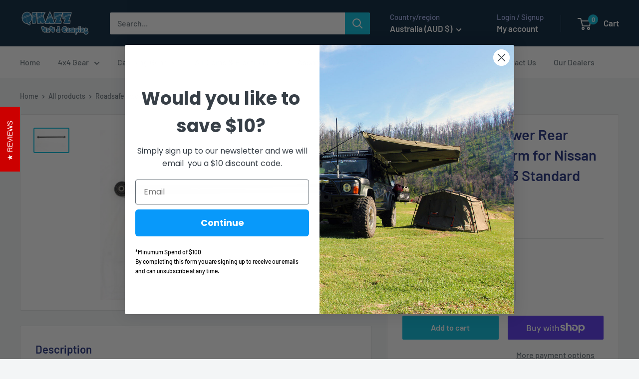

--- FILE ---
content_type: text/javascript; charset=utf-8
request_url: https://www.4x4andcamping.com.au/products/roadsafe-4wd-lower-rear-control-trailing-arm-for-nissan-navara-np300-d23-standard-length.js
body_size: 985
content:
{"id":4728405164068,"title":"Roadsafe 4wd Lower Rear Control Trailing Arm for Nissan Navara NP300 D23 Standard Length","handle":"roadsafe-4wd-lower-rear-control-trailing-arm-for-nissan-navara-np300-d23-standard-length","description":"\u003cdiv\u003e\u003cstrong\u003e\u003cspan style=\"color: #ff0000;\"\u003e!!! FREE POSTAGE !!!\u003c\/span\u003e\u003c\/strong\u003e\u003c\/div\u003e\n\u003cdiv\u003e\u003cstrong\u003e\u003cspan style=\"color: #ff0000;\"\u003e\u003c\/span\u003e\u003c\/strong\u003e\u003c\/div\u003e\n\u003cdiv\u003e\u003cstrong\u003e\u003cspan style=\"color: #ff0000;\"\u003e\u003c\/span\u003e\u003c\/strong\u003e\u003c\/div\u003e\n\u003cdiv\u003e\u003cstrong\u003e\u003cspan style=\"color: #ff0000;\"\u003e\u003c\/span\u003e\u003c\/strong\u003e\u003c\/div\u003e\n\u003cdiv\u003e\u003cstrong\u003e\u003cspan style=\"color: #ff0000;\"\u003e\u003c\/span\u003e\u003c\/strong\u003e\u003c\/div\u003e\n\u003cdiv\u003e\u003cstrong\u003e\u003cspan style=\"color: #ff0000;\"\u003eRoadsafe 4wd Standard Length Lower Rear Trailing Arm Nissan Navara D23 NP300\u003c\/span\u003e\u003c\/strong\u003e\u003c\/div\u003e\n\u003cdiv\u003e\u003c\/div\u003e\n\u003cp\u003e \u003c\/p\u003e\n\u003cp\u003e\u003cspan\u003eIf your Rear Lower Trailing Arms have taken a knock, \u0026amp; look a little bent, then it's time for a new one! Your Rear Lower Trailing Arms should not look bent.\u003c\/span\u003e\u003c\/p\u003e\n\u003cp\u003e\u003cspan\u003eRoadsafe Rear Lower \u0026amp; Upper Trailing Arms are built tough, so when you bump them up against rocks \u0026amp; tough terrain, they won't bend as much as standard arms. You've really got to give these ones a decent smack to get the 5mm wall thickness to buckle in.\u003c\/span\u003e\u003c\/p\u003e\n\u003cp\u003e\u003cspan\u003eWe're not claiming Roadsafe arms are infallible, there will always be a bloke who wants to hang his truck up by the lower arms with bending consequences, but for your average 4WDer one set should see you through the life of your truck.\u003c\/span\u003e\u003c\/p\u003e\n\u003cp\u003e\u003cspan\u003eManufactured to factory bush specifications \u0026amp; supplied complete with high flex rubber bushings.\u003c\/span\u003e\u003c\/p\u003e\n\u003cp\u003e\u003cspan\u003e\u003cstrong\u003eFeatures\u003c\/strong\u003e\u003c\/span\u003e\u003c\/p\u003e\n\u003cul\u003e\n\u003cli\u003e\u003cspan\u003eRubber Bushings at both ends\u003c\/span\u003e\u003c\/li\u003e\n\u003cli\u003e\u003cspan\u003e42mm OD Tube\u003c\/span\u003e\u003c\/li\u003e\n\u003cli\u003e\u003cspan\u003e5.25m Wall Thickness\u003c\/span\u003e\u003c\/li\u003e\n\u003c\/ul\u003e\n\u003cp\u003e\u003cspan\u003eThis listing is for one (1) arm, you will require 2 for your vehicle.\u003c\/span\u003e\u003c\/p\u003e\n\u003cp\u003e\u003cspan\u003ePlease order the correct size for your vehicle to avoid errors in fitment.\u003c\/span\u003e\u003c\/p\u003e\n\u003cdiv\u003e\u003c\/div\u003e","published_at":"2020-07-05T14:57:22+10:00","created_at":"2020-07-05T14:57:22+10:00","vendor":"Roadsafe","type":"Trailing Arms","tags":[],"price":14500,"price_min":14500,"price_max":14500,"available":true,"price_varies":false,"compare_at_price":null,"compare_at_price_min":0,"compare_at_price_max":0,"compare_at_price_varies":false,"variants":[{"id":32166711328804,"title":"Default Title","option1":"Default Title","option2":null,"option3":null,"sku":"TANAV23B","requires_shipping":true,"taxable":true,"featured_image":null,"available":true,"name":"Roadsafe 4wd Lower Rear Control Trailing Arm for Nissan Navara NP300 D23 Standard Length","public_title":null,"options":["Default Title"],"price":14500,"weight":8700,"compare_at_price":null,"inventory_quantity":5,"inventory_management":"shopify","inventory_policy":"continue","barcode":"","requires_selling_plan":false,"selling_plan_allocations":[]}],"images":["\/\/cdn.shopify.com\/s\/files\/1\/1352\/3759\/products\/20200705-IMG_8581-2.jpg?v=1671422314"],"featured_image":"\/\/cdn.shopify.com\/s\/files\/1\/1352\/3759\/products\/20200705-IMG_8581-2.jpg?v=1671422314","options":[{"name":"Title","position":1,"values":["Default Title"]}],"url":"\/products\/roadsafe-4wd-lower-rear-control-trailing-arm-for-nissan-navara-np300-d23-standard-length","media":[{"alt":"Roadsafe 4wd Lower Rear Control Trailing Arm for Nissan Navara NP300 D23 Standard Length | Roadsafe","id":23314455199780,"position":1,"preview_image":{"aspect_ratio":1.5,"height":1365,"width":2048,"src":"https:\/\/cdn.shopify.com\/s\/files\/1\/1352\/3759\/products\/20200705-IMG_8581-2.jpg?v=1671422314"},"aspect_ratio":1.5,"height":1365,"media_type":"image","src":"https:\/\/cdn.shopify.com\/s\/files\/1\/1352\/3759\/products\/20200705-IMG_8581-2.jpg?v=1671422314","width":2048}],"requires_selling_plan":false,"selling_plan_groups":[]}